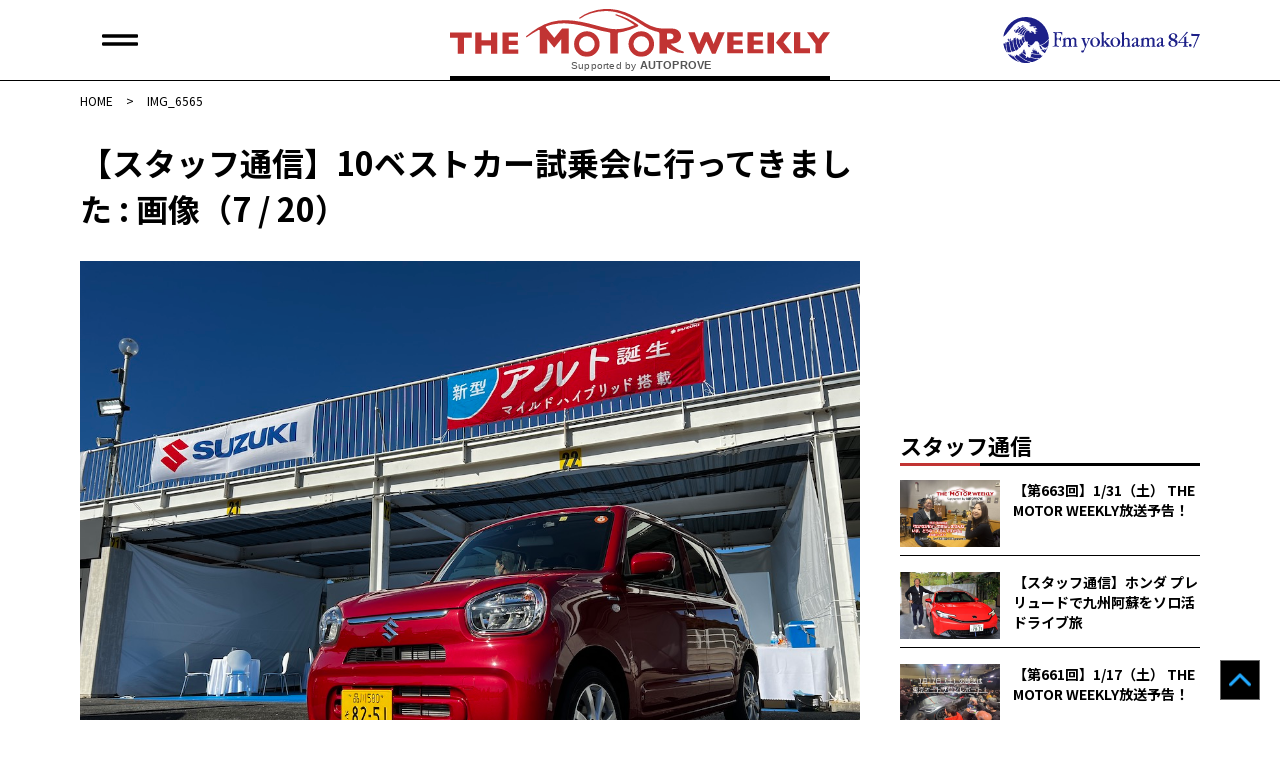

--- FILE ---
content_type: text/html; charset=UTF-8
request_url: https://autoprove.net/staff/213889/attachment/img_6565/
body_size: 12404
content:
<!doctype html>
<html dir="ltr" lang="ja" prefix="og: https://ogp.me/ns#">
<head>
	<!-- Google tag (gtag.js) -->
	<script async src="https://www.googletagmanager.com/gtag/js?id=G-50R4TBL3W1"></script>
	<script>
  	window.dataLayer = window.dataLayer || [];
  	function gtag(){dataLayer.push(arguments);}
  	  gtag('js', new Date());

	  gtag('config', 'G-50R4TBL3W1');
	</script>
	<!-- Global site tag (gtag.js) - Google Analytics -->
	<script async src="https://www.googletagmanager.com/gtag/js?id=UA-17181954-3"></script>
	<script>
		window.dataLayer = window.dataLayer || [];
		function gtag(){dataLayer.push(arguments);}
		gtag('js', new Date());
		gtag('config', 'UA-17181954-3');
	</script>
	<meta charset="UTF-8">
	<meta name="viewport" content="width=device-width, initial-scale=1">
	<link rel="profile" href="https://gmpg.org/xfn/11">
	<link rel="shortcut icon" href="https://autoprove.net/wp-content/themes/autoprove/favicon.ico" />
	
	<script type="text/javascript">
		var microadCompass = microadCompass || {};
		microadCompass.queue = microadCompass.queue || [];
	</script>
	<script type="text/javascript" charset="UTF-8" src="//j.microad.net/js/compass.js" onload="new microadCompass.AdInitializer().initialize();" async></script>

	<title>IMG_6565 | オートプルーブ - Auto Prove</title>

		<!-- All in One SEO 4.8.8 - aioseo.com -->
	<meta name="robots" content="noindex, max-image-preview:large" />
	<meta name="author" content="Auto Prove 編集部"/>
	<link rel="canonical" href="https://autoprove.net/staff/213889/attachment/img_6565/" />
	<meta name="generator" content="All in One SEO (AIOSEO) 4.8.8" />
		<meta property="og:locale" content="ja_JP" />
		<meta property="og:site_name" content="Auto Prove - 自動車情報サイト「オートプルーブ」" />
		<meta property="og:type" content="article" />
		<meta property="og:title" content="IMG_6565 | オートプルーブ - Auto Prove" />
		<meta property="og:url" content="https://autoprove.net/staff/213889/attachment/img_6565/" />
		<meta property="fb:app_id" content="1513278898826651" />
		<meta property="og:image" content="https://autoprove.net/wp-content/themes/autoprove/assets/autoprove.png" />
		<meta property="og:image:secure_url" content="https://autoprove.net/wp-content/themes/autoprove/assets/autoprove.png" />
		<meta property="article:published_time" content="2022-11-24T21:47:39+00:00" />
		<meta property="article:modified_time" content="2022-11-24T21:47:39+00:00" />
		<meta property="article:publisher" content="https://www.facebook.com/autoprovepage" />
		<meta name="twitter:card" content="summary_large_image" />
		<meta name="twitter:site" content="@autoprovenet" />
		<meta name="twitter:title" content="IMG_6565 | オートプルーブ - Auto Prove" />
		<meta name="twitter:image" content="https://autoprove.net/wp-content/themes/autoprove/assets/autoprove.png" />
		<script type="application/ld+json" class="aioseo-schema">
			{"@context":"https:\/\/schema.org","@graph":[{"@type":"BreadcrumbList","@id":"https:\/\/autoprove.net\/staff\/213889\/attachment\/img_6565\/#breadcrumblist","itemListElement":[{"@type":"ListItem","@id":"https:\/\/autoprove.net#listItem","position":1,"name":"Home","item":"https:\/\/autoprove.net","nextItem":{"@type":"ListItem","@id":"https:\/\/autoprove.net\/staff\/213889\/attachment\/img_6565\/#listItem","name":"IMG_6565"}},{"@type":"ListItem","@id":"https:\/\/autoprove.net\/staff\/213889\/attachment\/img_6565\/#listItem","position":2,"name":"IMG_6565","previousItem":{"@type":"ListItem","@id":"https:\/\/autoprove.net#listItem","name":"Home"}}]},{"@type":"ItemPage","@id":"https:\/\/autoprove.net\/staff\/213889\/attachment\/img_6565\/#itempage","url":"https:\/\/autoprove.net\/staff\/213889\/attachment\/img_6565\/","name":"IMG_6565 | \u30aa\u30fc\u30c8\u30d7\u30eb\u30fc\u30d6 - Auto Prove","inLanguage":"ja","isPartOf":{"@id":"https:\/\/autoprove.net\/#website"},"breadcrumb":{"@id":"https:\/\/autoprove.net\/staff\/213889\/attachment\/img_6565\/#breadcrumblist"},"author":{"@id":"https:\/\/autoprove.net\/author\/autoprove\/#author"},"creator":{"@id":"https:\/\/autoprove.net\/author\/autoprove\/#author"},"datePublished":"2022-11-25T06:47:39+09:00","dateModified":"2022-11-25T06:47:39+09:00"},{"@type":"Organization","@id":"https:\/\/autoprove.net\/#organization","name":"Auto Prove","description":"\u60c5\u5831\u304c\u77e5\u8b58\u306b\u304b\u308f\u308b\u81ea\u52d5\u8eca\u30b5\u30a4\u30c8","url":"https:\/\/autoprove.net\/","telephone":"+81452241001","logo":{"@type":"ImageObject","url":"https:\/\/autoprove.net\/wp-content\/uploads\/2022\/11\/IMG_6565.jpg","@id":"https:\/\/autoprove.net\/staff\/213889\/attachment\/img_6565\/#organizationLogo"},"image":{"@id":"https:\/\/autoprove.net\/staff\/213889\/attachment\/img_6565\/#organizationLogo"},"sameAs":["https:\/\/www.youtube.com\/user\/autoprove"]},{"@type":"Person","@id":"https:\/\/autoprove.net\/author\/autoprove\/#author","url":"https:\/\/autoprove.net\/author\/autoprove\/","name":"Auto Prove \u7de8\u96c6\u90e8"},{"@type":"WebSite","@id":"https:\/\/autoprove.net\/#website","url":"https:\/\/autoprove.net\/","name":"\u30aa\u30fc\u30c8\u30d7\u30eb\u30fc\u30d6 - Auto Prove","description":"\u60c5\u5831\u304c\u77e5\u8b58\u306b\u304b\u308f\u308b\u81ea\u52d5\u8eca\u30b5\u30a4\u30c8","inLanguage":"ja","publisher":{"@id":"https:\/\/autoprove.net\/#organization"}}]}
		</script>
		<!-- All in One SEO -->

<link rel='dns-prefetch' href='//static.addtoany.com' />
<link rel='dns-prefetch' href='//www.googletagservices.com' />
<link rel='dns-prefetch' href='//fonts.googleapis.com' />
<script id="wpp-js" src="https://autoprove.net/wp-content/plugins/wordpress-popular-posts/assets/js/wpp.min.js?ver=7.3.5" data-sampling="1" data-sampling-rate="100" data-api-url="https://autoprove.net/wp-json/wordpress-popular-posts" data-post-id="213904" data-token="2ea1fae65e" data-lang="0" data-debug="0"></script>
<script>
window._wpemojiSettings = {"baseUrl":"https:\/\/s.w.org\/images\/core\/emoji\/16.0.1\/72x72\/","ext":".png","svgUrl":"https:\/\/s.w.org\/images\/core\/emoji\/16.0.1\/svg\/","svgExt":".svg","source":{"concatemoji":"https:\/\/autoprove.net\/wp-includes\/js\/wp-emoji-release.min.js?ver=6.8.3"}};
/*! This file is auto-generated */
!function(s,n){var o,i,e;function c(e){try{var t={supportTests:e,timestamp:(new Date).valueOf()};sessionStorage.setItem(o,JSON.stringify(t))}catch(e){}}function p(e,t,n){e.clearRect(0,0,e.canvas.width,e.canvas.height),e.fillText(t,0,0);var t=new Uint32Array(e.getImageData(0,0,e.canvas.width,e.canvas.height).data),a=(e.clearRect(0,0,e.canvas.width,e.canvas.height),e.fillText(n,0,0),new Uint32Array(e.getImageData(0,0,e.canvas.width,e.canvas.height).data));return t.every(function(e,t){return e===a[t]})}function u(e,t){e.clearRect(0,0,e.canvas.width,e.canvas.height),e.fillText(t,0,0);for(var n=e.getImageData(16,16,1,1),a=0;a<n.data.length;a++)if(0!==n.data[a])return!1;return!0}function f(e,t,n,a){switch(t){case"flag":return n(e,"\ud83c\udff3\ufe0f\u200d\u26a7\ufe0f","\ud83c\udff3\ufe0f\u200b\u26a7\ufe0f")?!1:!n(e,"\ud83c\udde8\ud83c\uddf6","\ud83c\udde8\u200b\ud83c\uddf6")&&!n(e,"\ud83c\udff4\udb40\udc67\udb40\udc62\udb40\udc65\udb40\udc6e\udb40\udc67\udb40\udc7f","\ud83c\udff4\u200b\udb40\udc67\u200b\udb40\udc62\u200b\udb40\udc65\u200b\udb40\udc6e\u200b\udb40\udc67\u200b\udb40\udc7f");case"emoji":return!a(e,"\ud83e\udedf")}return!1}function g(e,t,n,a){var r="undefined"!=typeof WorkerGlobalScope&&self instanceof WorkerGlobalScope?new OffscreenCanvas(300,150):s.createElement("canvas"),o=r.getContext("2d",{willReadFrequently:!0}),i=(o.textBaseline="top",o.font="600 32px Arial",{});return e.forEach(function(e){i[e]=t(o,e,n,a)}),i}function t(e){var t=s.createElement("script");t.src=e,t.defer=!0,s.head.appendChild(t)}"undefined"!=typeof Promise&&(o="wpEmojiSettingsSupports",i=["flag","emoji"],n.supports={everything:!0,everythingExceptFlag:!0},e=new Promise(function(e){s.addEventListener("DOMContentLoaded",e,{once:!0})}),new Promise(function(t){var n=function(){try{var e=JSON.parse(sessionStorage.getItem(o));if("object"==typeof e&&"number"==typeof e.timestamp&&(new Date).valueOf()<e.timestamp+604800&&"object"==typeof e.supportTests)return e.supportTests}catch(e){}return null}();if(!n){if("undefined"!=typeof Worker&&"undefined"!=typeof OffscreenCanvas&&"undefined"!=typeof URL&&URL.createObjectURL&&"undefined"!=typeof Blob)try{var e="postMessage("+g.toString()+"("+[JSON.stringify(i),f.toString(),p.toString(),u.toString()].join(",")+"));",a=new Blob([e],{type:"text/javascript"}),r=new Worker(URL.createObjectURL(a),{name:"wpTestEmojiSupports"});return void(r.onmessage=function(e){c(n=e.data),r.terminate(),t(n)})}catch(e){}c(n=g(i,f,p,u))}t(n)}).then(function(e){for(var t in e)n.supports[t]=e[t],n.supports.everything=n.supports.everything&&n.supports[t],"flag"!==t&&(n.supports.everythingExceptFlag=n.supports.everythingExceptFlag&&n.supports[t]);n.supports.everythingExceptFlag=n.supports.everythingExceptFlag&&!n.supports.flag,n.DOMReady=!1,n.readyCallback=function(){n.DOMReady=!0}}).then(function(){return e}).then(function(){var e;n.supports.everything||(n.readyCallback(),(e=n.source||{}).concatemoji?t(e.concatemoji):e.wpemoji&&e.twemoji&&(t(e.twemoji),t(e.wpemoji)))}))}((window,document),window._wpemojiSettings);
</script>
<style id='wp-emoji-styles-inline-css'>

	img.wp-smiley, img.emoji {
		display: inline !important;
		border: none !important;
		box-shadow: none !important;
		height: 1em !important;
		width: 1em !important;
		margin: 0 0.07em !important;
		vertical-align: -0.1em !important;
		background: none !important;
		padding: 0 !important;
	}
</style>
<link rel='stylesheet' id='wp-block-library-css' href='https://autoprove.net/wp-includes/css/dist/block-library/style.min.css?ver=6.8.3' media='all' />
<style id='classic-theme-styles-inline-css'>
/*! This file is auto-generated */
.wp-block-button__link{color:#fff;background-color:#32373c;border-radius:9999px;box-shadow:none;text-decoration:none;padding:calc(.667em + 2px) calc(1.333em + 2px);font-size:1.125em}.wp-block-file__button{background:#32373c;color:#fff;text-decoration:none}
</style>
<style id='global-styles-inline-css'>
:root{--wp--preset--aspect-ratio--square: 1;--wp--preset--aspect-ratio--4-3: 4/3;--wp--preset--aspect-ratio--3-4: 3/4;--wp--preset--aspect-ratio--3-2: 3/2;--wp--preset--aspect-ratio--2-3: 2/3;--wp--preset--aspect-ratio--16-9: 16/9;--wp--preset--aspect-ratio--9-16: 9/16;--wp--preset--color--black: #000000;--wp--preset--color--cyan-bluish-gray: #abb8c3;--wp--preset--color--white: #ffffff;--wp--preset--color--pale-pink: #f78da7;--wp--preset--color--vivid-red: #cf2e2e;--wp--preset--color--luminous-vivid-orange: #ff6900;--wp--preset--color--luminous-vivid-amber: #fcb900;--wp--preset--color--light-green-cyan: #7bdcb5;--wp--preset--color--vivid-green-cyan: #00d084;--wp--preset--color--pale-cyan-blue: #8ed1fc;--wp--preset--color--vivid-cyan-blue: #0693e3;--wp--preset--color--vivid-purple: #9b51e0;--wp--preset--gradient--vivid-cyan-blue-to-vivid-purple: linear-gradient(135deg,rgba(6,147,227,1) 0%,rgb(155,81,224) 100%);--wp--preset--gradient--light-green-cyan-to-vivid-green-cyan: linear-gradient(135deg,rgb(122,220,180) 0%,rgb(0,208,130) 100%);--wp--preset--gradient--luminous-vivid-amber-to-luminous-vivid-orange: linear-gradient(135deg,rgba(252,185,0,1) 0%,rgba(255,105,0,1) 100%);--wp--preset--gradient--luminous-vivid-orange-to-vivid-red: linear-gradient(135deg,rgba(255,105,0,1) 0%,rgb(207,46,46) 100%);--wp--preset--gradient--very-light-gray-to-cyan-bluish-gray: linear-gradient(135deg,rgb(238,238,238) 0%,rgb(169,184,195) 100%);--wp--preset--gradient--cool-to-warm-spectrum: linear-gradient(135deg,rgb(74,234,220) 0%,rgb(151,120,209) 20%,rgb(207,42,186) 40%,rgb(238,44,130) 60%,rgb(251,105,98) 80%,rgb(254,248,76) 100%);--wp--preset--gradient--blush-light-purple: linear-gradient(135deg,rgb(255,206,236) 0%,rgb(152,150,240) 100%);--wp--preset--gradient--blush-bordeaux: linear-gradient(135deg,rgb(254,205,165) 0%,rgb(254,45,45) 50%,rgb(107,0,62) 100%);--wp--preset--gradient--luminous-dusk: linear-gradient(135deg,rgb(255,203,112) 0%,rgb(199,81,192) 50%,rgb(65,88,208) 100%);--wp--preset--gradient--pale-ocean: linear-gradient(135deg,rgb(255,245,203) 0%,rgb(182,227,212) 50%,rgb(51,167,181) 100%);--wp--preset--gradient--electric-grass: linear-gradient(135deg,rgb(202,248,128) 0%,rgb(113,206,126) 100%);--wp--preset--gradient--midnight: linear-gradient(135deg,rgb(2,3,129) 0%,rgb(40,116,252) 100%);--wp--preset--font-size--small: 13px;--wp--preset--font-size--medium: 20px;--wp--preset--font-size--large: 36px;--wp--preset--font-size--x-large: 42px;--wp--preset--spacing--20: 0.44rem;--wp--preset--spacing--30: 0.67rem;--wp--preset--spacing--40: 1rem;--wp--preset--spacing--50: 1.5rem;--wp--preset--spacing--60: 2.25rem;--wp--preset--spacing--70: 3.38rem;--wp--preset--spacing--80: 5.06rem;--wp--preset--shadow--natural: 6px 6px 9px rgba(0, 0, 0, 0.2);--wp--preset--shadow--deep: 12px 12px 50px rgba(0, 0, 0, 0.4);--wp--preset--shadow--sharp: 6px 6px 0px rgba(0, 0, 0, 0.2);--wp--preset--shadow--outlined: 6px 6px 0px -3px rgba(255, 255, 255, 1), 6px 6px rgba(0, 0, 0, 1);--wp--preset--shadow--crisp: 6px 6px 0px rgba(0, 0, 0, 1);}:where(.is-layout-flex){gap: 0.5em;}:where(.is-layout-grid){gap: 0.5em;}body .is-layout-flex{display: flex;}.is-layout-flex{flex-wrap: wrap;align-items: center;}.is-layout-flex > :is(*, div){margin: 0;}body .is-layout-grid{display: grid;}.is-layout-grid > :is(*, div){margin: 0;}:where(.wp-block-columns.is-layout-flex){gap: 2em;}:where(.wp-block-columns.is-layout-grid){gap: 2em;}:where(.wp-block-post-template.is-layout-flex){gap: 1.25em;}:where(.wp-block-post-template.is-layout-grid){gap: 1.25em;}.has-black-color{color: var(--wp--preset--color--black) !important;}.has-cyan-bluish-gray-color{color: var(--wp--preset--color--cyan-bluish-gray) !important;}.has-white-color{color: var(--wp--preset--color--white) !important;}.has-pale-pink-color{color: var(--wp--preset--color--pale-pink) !important;}.has-vivid-red-color{color: var(--wp--preset--color--vivid-red) !important;}.has-luminous-vivid-orange-color{color: var(--wp--preset--color--luminous-vivid-orange) !important;}.has-luminous-vivid-amber-color{color: var(--wp--preset--color--luminous-vivid-amber) !important;}.has-light-green-cyan-color{color: var(--wp--preset--color--light-green-cyan) !important;}.has-vivid-green-cyan-color{color: var(--wp--preset--color--vivid-green-cyan) !important;}.has-pale-cyan-blue-color{color: var(--wp--preset--color--pale-cyan-blue) !important;}.has-vivid-cyan-blue-color{color: var(--wp--preset--color--vivid-cyan-blue) !important;}.has-vivid-purple-color{color: var(--wp--preset--color--vivid-purple) !important;}.has-black-background-color{background-color: var(--wp--preset--color--black) !important;}.has-cyan-bluish-gray-background-color{background-color: var(--wp--preset--color--cyan-bluish-gray) !important;}.has-white-background-color{background-color: var(--wp--preset--color--white) !important;}.has-pale-pink-background-color{background-color: var(--wp--preset--color--pale-pink) !important;}.has-vivid-red-background-color{background-color: var(--wp--preset--color--vivid-red) !important;}.has-luminous-vivid-orange-background-color{background-color: var(--wp--preset--color--luminous-vivid-orange) !important;}.has-luminous-vivid-amber-background-color{background-color: var(--wp--preset--color--luminous-vivid-amber) !important;}.has-light-green-cyan-background-color{background-color: var(--wp--preset--color--light-green-cyan) !important;}.has-vivid-green-cyan-background-color{background-color: var(--wp--preset--color--vivid-green-cyan) !important;}.has-pale-cyan-blue-background-color{background-color: var(--wp--preset--color--pale-cyan-blue) !important;}.has-vivid-cyan-blue-background-color{background-color: var(--wp--preset--color--vivid-cyan-blue) !important;}.has-vivid-purple-background-color{background-color: var(--wp--preset--color--vivid-purple) !important;}.has-black-border-color{border-color: var(--wp--preset--color--black) !important;}.has-cyan-bluish-gray-border-color{border-color: var(--wp--preset--color--cyan-bluish-gray) !important;}.has-white-border-color{border-color: var(--wp--preset--color--white) !important;}.has-pale-pink-border-color{border-color: var(--wp--preset--color--pale-pink) !important;}.has-vivid-red-border-color{border-color: var(--wp--preset--color--vivid-red) !important;}.has-luminous-vivid-orange-border-color{border-color: var(--wp--preset--color--luminous-vivid-orange) !important;}.has-luminous-vivid-amber-border-color{border-color: var(--wp--preset--color--luminous-vivid-amber) !important;}.has-light-green-cyan-border-color{border-color: var(--wp--preset--color--light-green-cyan) !important;}.has-vivid-green-cyan-border-color{border-color: var(--wp--preset--color--vivid-green-cyan) !important;}.has-pale-cyan-blue-border-color{border-color: var(--wp--preset--color--pale-cyan-blue) !important;}.has-vivid-cyan-blue-border-color{border-color: var(--wp--preset--color--vivid-cyan-blue) !important;}.has-vivid-purple-border-color{border-color: var(--wp--preset--color--vivid-purple) !important;}.has-vivid-cyan-blue-to-vivid-purple-gradient-background{background: var(--wp--preset--gradient--vivid-cyan-blue-to-vivid-purple) !important;}.has-light-green-cyan-to-vivid-green-cyan-gradient-background{background: var(--wp--preset--gradient--light-green-cyan-to-vivid-green-cyan) !important;}.has-luminous-vivid-amber-to-luminous-vivid-orange-gradient-background{background: var(--wp--preset--gradient--luminous-vivid-amber-to-luminous-vivid-orange) !important;}.has-luminous-vivid-orange-to-vivid-red-gradient-background{background: var(--wp--preset--gradient--luminous-vivid-orange-to-vivid-red) !important;}.has-very-light-gray-to-cyan-bluish-gray-gradient-background{background: var(--wp--preset--gradient--very-light-gray-to-cyan-bluish-gray) !important;}.has-cool-to-warm-spectrum-gradient-background{background: var(--wp--preset--gradient--cool-to-warm-spectrum) !important;}.has-blush-light-purple-gradient-background{background: var(--wp--preset--gradient--blush-light-purple) !important;}.has-blush-bordeaux-gradient-background{background: var(--wp--preset--gradient--blush-bordeaux) !important;}.has-luminous-dusk-gradient-background{background: var(--wp--preset--gradient--luminous-dusk) !important;}.has-pale-ocean-gradient-background{background: var(--wp--preset--gradient--pale-ocean) !important;}.has-electric-grass-gradient-background{background: var(--wp--preset--gradient--electric-grass) !important;}.has-midnight-gradient-background{background: var(--wp--preset--gradient--midnight) !important;}.has-small-font-size{font-size: var(--wp--preset--font-size--small) !important;}.has-medium-font-size{font-size: var(--wp--preset--font-size--medium) !important;}.has-large-font-size{font-size: var(--wp--preset--font-size--large) !important;}.has-x-large-font-size{font-size: var(--wp--preset--font-size--x-large) !important;}
:where(.wp-block-post-template.is-layout-flex){gap: 1.25em;}:where(.wp-block-post-template.is-layout-grid){gap: 1.25em;}
:where(.wp-block-columns.is-layout-flex){gap: 2em;}:where(.wp-block-columns.is-layout-grid){gap: 2em;}
:root :where(.wp-block-pullquote){font-size: 1.5em;line-height: 1.6;}
</style>
<link rel='stylesheet' id='google-fonts-css' href='https://fonts.googleapis.com/css2?family=Noto+Sans+JP%3Awght%40400%3B500%3B700&#038;display=swap&#038;ver=6.8.3' media='all' />
<link rel='stylesheet' id='auto-prove-style-css' href='https://autoprove.net/wp-content/themes/autoprove/style.css?ver=20250828T181115' media='all' />
<link rel='stylesheet' id='slick-style-css' href='https://autoprove.net/wp-content/themes/autoprove/assets/slick/slick.css?ver=20210715T081944' media='all' />
<link rel='stylesheet' id='slick-theme-style-css' href='https://autoprove.net/wp-content/themes/autoprove/assets/slick/slick-theme.css?ver=20210715T081944' media='all' />
<link rel='stylesheet' id='addtoany-css' href='https://autoprove.net/wp-content/plugins/add-to-any/addtoany.min.css?ver=1.16' media='all' />
<script id="addtoany-core-js-before">
window.a2a_config=window.a2a_config||{};a2a_config.callbacks=[];a2a_config.overlays=[];a2a_config.templates={};a2a_localize = {
	Share: "共有",
	Save: "ブックマーク",
	Subscribe: "購読",
	Email: "メール",
	Bookmark: "ブックマーク",
	ShowAll: "すべて表示する",
	ShowLess: "小さく表示する",
	FindServices: "サービスを探す",
	FindAnyServiceToAddTo: "追加するサービスを今すぐ探す",
	PoweredBy: "Powered by",
	ShareViaEmail: "メールでシェアする",
	SubscribeViaEmail: "メールで購読する",
	BookmarkInYourBrowser: "ブラウザにブックマーク",
	BookmarkInstructions: "このページをブックマークするには、 Ctrl+D または \u2318+D を押下。",
	AddToYourFavorites: "お気に入りに追加",
	SendFromWebOrProgram: "任意のメールアドレスまたはメールプログラムから送信",
	EmailProgram: "メールプログラム",
	More: "詳細&#8230;",
	ThanksForSharing: "共有ありがとうございます !",
	ThanksForFollowing: "フォローありがとうございます !"
};
</script>
<script defer src="https://static.addtoany.com/menu/page.js" id="addtoany-core-js"></script>
<script src="https://autoprove.net/wp-includes/js/jquery/jquery.min.js?ver=3.7.1" id="jquery-core-js"></script>
<script src="https://autoprove.net/wp-includes/js/jquery/jquery-migrate.min.js?ver=3.4.1" id="jquery-migrate-js"></script>
<script defer src="https://autoprove.net/wp-content/plugins/add-to-any/addtoany.min.js?ver=1.1" id="addtoany-jquery-js"></script>
<script async src="https://www.googletagservices.com/tag/js/gpt.js?ver=6.8.3" id="gpt-js"></script>
<script src="https://autoprove.net/wp-content/themes/autoprove/js/flucttag.js?ver=20210721T160404" id="flucttag-js"></script>
<script src="https://autoprove.net/wp-content/themes/autoprove/js/useragent.js?ver=20210803T171322" id="useragent-js"></script>
<link rel="https://api.w.org/" href="https://autoprove.net/wp-json/" /><link rel="alternate" title="JSON" type="application/json" href="https://autoprove.net/wp-json/wp/v2/media/213904" /><link rel="alternate" title="oEmbed (JSON)" type="application/json+oembed" href="https://autoprove.net/wp-json/oembed/1.0/embed?url=https%3A%2F%2Fautoprove.net%2Fstaff%2F213889%2Fattachment%2Fimg_6565%2F" />
<link rel="alternate" title="oEmbed (XML)" type="text/xml+oembed" href="https://autoprove.net/wp-json/oembed/1.0/embed?url=https%3A%2F%2Fautoprove.net%2Fstaff%2F213889%2Fattachment%2Fimg_6565%2F&#038;format=xml" />
            <style id="wpp-loading-animation-styles">@-webkit-keyframes bgslide{from{background-position-x:0}to{background-position-x:-200%}}@keyframes bgslide{from{background-position-x:0}to{background-position-x:-200%}}.wpp-widget-block-placeholder,.wpp-shortcode-placeholder{margin:0 auto;width:60px;height:3px;background:#dd3737;background:linear-gradient(90deg,#dd3737 0%,#571313 10%,#dd3737 100%);background-size:200% auto;border-radius:3px;-webkit-animation:bgslide 1s infinite linear;animation:bgslide 1s infinite linear}</style>
            <meta property="og:image" content="https://autoprove.net/wp-content/uploads/2022/11/IMG_6565.jpg" />
<meta property="og:image:secure_url" content="https://autoprove.net/wp-content/uploads/2022/11/IMG_6565.jpg" />
<meta property="og:image:width" content="900" />
<meta property="og:image:height" content="675" />
<style type="text/css">a.nordot-read-more { }</style>
	<!-- fluct pc/sp -->
	<script async src="https://securepubads.g.doubleclick.net/tag/js/gpt.js"></script>
	<!-- fluct AMP -->
	<script async custom-element="amp-ad" src="https://cdn.ampproject.org/v0/amp-ad-0.1.js"></script>
</head>

<body class="attachment wp-singular attachment-template-default single single-attachment postid-213904 attachmentid-213904 attachment-jpeg wp-theme-autoprove no-sidebar">

	<header class="site-header-area">
		<div class="l-inner">
							<div class="site-logo"><a href="https://autoprove.net/" rel="home">
					<picture>
						<source media="(min-width: 768px)" srcset="https://autoprove.net/wp-content/themes/autoprove/images/common/pc-header-logo.svg">
						<img src="https://autoprove.net/wp-content/themes/autoprove/images/common/sp-header-logo.svg" alt="オートプルーブ &#8211; Auto Prove">
					</picture>
				</a></div>
						<div class="fmyokohama-logo">
				<picture>
					<source media="(min-width: 768px)" srcset="https://autoprove.net/wp-content/themes/autoprove/images/common/fmy-logo.svg">
					<img src="https://autoprove.net/wp-content/themes/autoprove/images/common/fmy-icon-logo.svg" alt="Fm yokohama 84.7">
				</picture>
			</div>
			<div class="main-nav-btn"><span></span><span></span></div>
			<div class="main-nav-btn"><span></span><span></span></div>
		</div><!-- /.l-inner -->
	</header><!-- /.site-header-area -->
	<nav class="main-navigation">
		<div class="menu-%e3%82%b0%e3%83%ad%e3%83%bc%e3%83%90%e3%83%ab%e3%83%a1%e3%83%8b%e3%83%a5%e3%83%bc-container"><ul id="header-menu" class="header-menu"><li id="menu-item-200037" class="menu-item menu-item-type-custom menu-item-object-custom menu-item-has-children menu-item-200037"><a href="#">BRAND INDEX</a>
<ul class="sub-menu">
	<li id="menu-item-200038" class="menu-item menu-item-type-taxonomy menu-item-object-category menu-item-200038"><a href="https://autoprove.net/japanese-car/">日本車情報​</a></li>
	<li id="menu-item-200039" class="menu-item menu-item-type-taxonomy menu-item-object-category menu-item-200039"><a href="https://autoprove.net/imported-car/">輸入車情報</a></li>
	<li id="menu-item-200040" class="menu-item menu-item-type-taxonomy menu-item-object-category menu-item-200040"><a href="https://autoprove.net/supplier_news/">サプライヤー</a></li>
	<li id="menu-item-200041" class="menu-item menu-item-type-taxonomy menu-item-object-category menu-item-200041"><a href="https://autoprove.net/race-event_campaign/">レース・イベント</a></li>
</ul>
</li>
<li id="menu-item-200042" class="menu-item menu-item-type-custom menu-item-object-custom menu-item-has-children menu-item-200042"><a href="#">SPECIAL CONTENTS</a>
<ul class="sub-menu">
	<li id="menu-item-200043" class="menu-item menu-item-type-taxonomy menu-item-object-category menu-item-200043"><a href="https://autoprove.net/maniac_view/">マニアック評価・試乗記</a></li>
	<li id="menu-item-200044" class="menu-item menu-item-type-taxonomy menu-item-object-category menu-item-200044"><a href="https://autoprove.net/new_car/">気になる新車</a></li>
	<li id="menu-item-200045" class="menu-item menu-item-type-taxonomy menu-item-object-category menu-item-200045"><a href="https://autoprove.net/automobile_study_group/">Automobile Study</a></li>
	<li id="menu-item-200046" class="menu-item menu-item-type-taxonomy menu-item-object-category menu-item-200046"><a href="https://autoprove.net/not_featured_in_mag/">雑誌に載らない話</a></li>
	<li id="menu-item-200047" class="menu-item menu-item-type-post_type menu-item-object-page menu-item-200047"><a href="https://autoprove.net/special_archive/">特別編集アーカイブ</a></li>
	<li id="menu-item-217159" class="menu-item menu-item-type-taxonomy menu-item-object-category menu-item-217159"><a href="https://autoprove.net/staff/">スタッフ通信</a></li>
</ul>
</li>
<li id="menu-item-200048" class="menu-item menu-item-type-custom menu-item-object-custom menu-item-has-children menu-item-200048"><a href="#">OFFICIAL CHANNEL</a>
<ul class="sub-menu">
	<li id="menu-item-200049" class="menu-item menu-item-type-custom menu-item-object-custom menu-item-200049"><a target="_blank" href="https://www.youtube.com/user/autoprove">Official YouTube</a></li>
	<li id="menu-item-200050" class="menu-item menu-item-type-custom menu-item-object-custom menu-item-200050"><a target="_blank" href="https://www.facebook.com/autoprovepage/">Official Facebook</a></li>
	<li id="menu-item-200051" class="menu-item menu-item-type-custom menu-item-object-custom menu-item-200051"><a target="_blank" href="https://twitter.com/autoprovenet">Official X</a></li>
	<li id="menu-item-200053" class="menu-item menu-item-type-custom menu-item-object-custom menu-item-200053"><a target="_blank" href="https://www.fmyokohama.co.jp/">Fm yokohama 84.7</a></li>
</ul>
</li>
<li id="menu-item-200054" class="menu-item menu-item-type-custom menu-item-object-custom menu-item-has-children menu-item-200054"><a href="#">About Us</a>
<ul class="sub-menu">
	<li id="menu-item-200055" class="menu-item menu-item-type-post_type menu-item-object-page menu-item-200055"><a href="https://autoprove.net/about/">The Motor Weeklyについて</a></li>
	<li id="menu-item-200056" class="menu-item menu-item-type-post_type menu-item-object-page menu-item-200056"><a href="https://autoprove.net/contact/">お問い合わせ</a></li>
	<li id="menu-item-200093" class="menu-item menu-item-type-post_type menu-item-object-page menu-item-200093"><a href="https://autoprove.net/%e5%ba%83%e5%91%8a%e6%8e%b2%e8%bc%89%e3%81%ab%e3%81%a4%e3%81%84%e3%81%a6/">広告掲載について</a></li>
	<li id="menu-item-200057" class="menu-item menu-item-type-post_type menu-item-object-page menu-item-200057"><a href="https://autoprove.net/copyright/">著作権について</a></li>
	<li id="menu-item-200058" class="menu-item menu-item-type-post_type menu-item-object-page menu-item-privacy-policy menu-item-200058"><a rel="privacy-policy" href="https://autoprove.net/privacy/">個人情報保護方針</a></li>
</ul>
</li>
</ul></div>		<div class="search-block">
			<label>SEARCH</label>
			<form class="search-form" action="https://autoprove.net/" method="get">
    <input type="text" class="search-input" name="s" placeholder=""/>
    <button type="submit" class="search-btn"><img src="https://autoprove.net/wp-content/themes/autoprove/images/common/search-icon.svg" alt="検索"></button>
</form>		</div>
	</nav><!-- /.main-navigation -->

<div class="site-content-area">
	<div class="breadcrumb">
		<!-- Breadcrumb NavXT 7.4.1 -->
<span property="itemListElement" typeof="ListItem"><a property="item" typeof="WebPage" title="オートプルーブ - Auto Proveへ移動" href="https://autoprove.net" class="home"><span property="name">HOME</span></a><meta property="position" content="1"></span><span class="spacer"> &gt; </span><span property="itemListElement" typeof="ListItem"><span property="name">IMG_6565</span><meta property="position" content="2"></span>	</div><!-- /.breadcrumb -->

	
	<main class="site-main-area single">

			<header class="entry-header">
	<h1 class="entry-title">【スタッフ通信】10ベストカー試乗会に行ってきました : 画像（7 / 20）</h1>		</header><!-- .entry-header -->

	<div class="entry-content">
		<p class="attachment"><a href='https://autoprove.net/wp-content/uploads/2022/11/IMG_6565.jpg'><img fetchpriority="high" decoding="async" width="1200" height="900" src="https://autoprove.net/wp-content/uploads/2022/11/IMG_6565.jpg" class="attachment-medium size-medium" alt="" srcset="https://autoprove.net/wp-content/uploads/2022/11/IMG_6565.jpg 1200w, https://autoprove.net/wp-content/uploads/2022/11/IMG_6565-768x576.jpg 768w, https://autoprove.net/wp-content/uploads/2022/11/IMG_6565-376x282.jpg 376w" sizes="(max-width: 1200px) 100vw, 1200px" /></a></p>
		<div class="btn-block">
			<a class="btn prev-btn" href="https://autoprove.net/staff/213889/attachment/img_6564/"><前</a>				
				<a class="btn" href="https://autoprove.net/staff/213889/">記事に戻る</a>
			<a class="btn next-btn" href="https://autoprove.net/staff/213889/attachment/coty-2223_018/">次 ></a>		</div>
			</div><!-- .entry-content -->

	<footer class="entry-footer">
				<!-- 広告 -->
		
<div class="rectangle-contents rectangle-04"></div><!-- /.rectangle-contents -->
<script type="text/javascript">
	(function ($) {
		$(function(){
			if(isMobile()) {
				//スマートフォン向け
				var obj = `<div class="rectangle">
					<div id="ba42db44a0e8ca13fd198452c08f9645" class="rectangle-block">
						<script type="text/javascript">
							microadCompass.queue.push({
								"spot": "ba42db44a0e8ca13fd198452c08f9645"
							});
						<\/script>
					</div>
				</div>`;
				$('.rectangle-contents.rectangle-04').html(obj);
			} else {
				// PC向け
				var obj = `<div class="rectangle-pc">
					<div id="4a99e51cb425cf81a0d4f6837b1a6285" class="rectangle-left rectangle-block">
						<script type="text/javascript">
							microadCompass.queue.push({
								"spot": "4a99e51cb425cf81a0d4f6837b1a6285"
							});
						<\/script>
					</div>
					<div id="bed703ac3fd867defd3125ce3e46cb03" class="rectangle-right rectangle-block">
						<script type="text/javascript">
							microadCompass.queue.push({
								"spot": "bed703ac3fd867defd3125ce3e46cb03"
							});
						<\/script>
					</div>
				</div>`;
				$('.rectangle-contents.rectangle-04').html(obj);
			}
		});
	})(jQuery);
</script>

		<!-- おすすめ記事 -->
		<h2>RELATED ARTICLE</h2>
	<div class="related-post-list">
		<div class="post-item">
		<a href="https://autoprove.net/imported-car/mini/mini-countryman/251855/" class="l-post-inner">
			<div class="post-thumbnail"><img src="https://autoprove.net/wp-content/uploads/2026/02/2-P90629146_highRes_mini-countryman-shad-376x282.jpg" class="attachment-post-thumbnail size-post-thumbnail wp-post-image" alt="" decoding="async" /></div>
			<div class="post-title">【MINI】MINI カントリーマン DにJCWを装備した「MINI カントリーマン シャドウエディション」を発売</div>
		</a>
	</div><!-- /.post-item -->
		<div class="post-item">
		<a href="https://autoprove.net/imported-car/landrover/defender/251847/" class="l-post-inner">
			<div class="post-thumbnail"><img src="https://autoprove.net/wp-content/uploads/2026/02/1-DEFENDER_75-_EDITION_WOOLSTONE_GREEN-376x282.jpeg" class="attachment-post-thumbnail size-post-thumbnail wp-post-image" alt="" decoding="async" /></div>
			<div class="post-title">【ランドローバー】日本上陸75年、その“冒険”は次の時代へ「ディフェンダー 75＋ EDITION」300台限定解禁</div>
		</a>
	</div><!-- /.post-item -->
		<div class="post-item">
		<a href="https://autoprove.net/supplier_news/michelin/251827/" class="l-post-inner">
			<div class="post-thumbnail"><img src="https://autoprove.net/wp-content/uploads/2026/01/3-MVIMG_20260129_145612-376x282.jpg" class="attachment-post-thumbnail size-post-thumbnail wp-post-image" alt="" decoding="async" loading="lazy" /></div>
			<div class="post-title">【ミシュラン】環境性能・走行性能を両立 —『パイロットスポーツ5エナジー』『プライマシー5エナジー』登場</div>
		</a>
	</div><!-- /.post-item -->
		<div class="post-item">
		<a href="https://autoprove.net/japanese-car/nissan/ariya/251822/" class="l-post-inner">
			<div class="post-thumbnail"><img src="https://autoprove.net/wp-content/uploads/2026/01/1-260129-02-j_ARIYA_NISMO-1-376x282.jpg" class="attachment-post-thumbnail size-post-thumbnail wp-post-image" alt="" decoding="async" loading="lazy" /></div>
			<div class="post-title">EVスポーツの新章 — アリア NISMOが加速する！3月19日デビュー【日産】</div>
		</a>
	</div><!-- /.post-item -->
		<div class="post-item">
		<a href="https://autoprove.net/japanese-car/suzuki/jimny/251814/" class="l-post-inner">
			<div class="post-thumbnail"><img src="https://autoprove.net/wp-content/uploads/2026/01/6abce1d764db77ca97b4ac94360af2f2-376x282.jpg" class="attachment-post-thumbnail size-post-thumbnail wp-post-image" alt="" decoding="async" loading="lazy" /></div>
			<div class="post-title">【スズキ】ジムニーノマド改良モデル発表　新安全装備＆快適機能で走破性と安心感がさらにアップ</div>
		</a>
	</div><!-- /.post-item -->
		<div class="post-item">
		<a href="https://autoprove.net/japanese-car/nissan/leaf/251804/" class="l-post-inner">
			<div class="post-thumbnail"><img src="https://autoprove.net/wp-content/uploads/2026/01/6-260129-00-j_LEAF_B5_AUTECH_01-376x282.jpg" class="attachment-post-thumbnail size-post-thumbnail wp-post-image" alt="" decoding="async" loading="lazy" /></div>
			<div class="post-title">【日産】リーフにエントリーグレードB5を追加309万9000円から自治体補助金も使えば300万円切り?!</div>
		</a>
	</div><!-- /.post-item -->
	</div><!-- /.related-post-list -->
	</footer><!-- .entry-footer -->

	</main><!-- /.site-main-area -->
	
<div class="site-side-area">

	<div class="widget_text widget widget_custom_html custom_html-15"><div class="textwidget custom-html-widget"><!--
<div style="width: 300px; height: 250px; margin: 0 auto 20px auto;">
	<a href="https://www.jcoty.org/" target="_blank">
	<img src="https://autoprove.net/wp-content/uploads/2024/10/2024_300x250.png" alt="COTY"/>
		</a>
</div>
-->

<!--
<div style="width: 300px; height: 250px; margin: 0 0 20px 0;">
	<a href="https://www.youtube.com/@japan_coty" target="_blank">
	<img src="https://autoprove.net/wp-content/uploads/2023/11/2023_300x250.png" alt="COTY"/>
		</a>
</div>
-->
<!--
<div style="width: 300px; height: 77px; margin: 0 auto 20px auto;">
	<a href="https://autoprove.net/automobile_study_group/sae/242589/">
	<img src="https://autoprove.net/wp-content/uploads/2024/06/TechCal_ban.jpg" alt="自動車技術会"/>
		</a>
</div>
-->

<div id="778a98ad9ca7be22244ffee9498c6b5d" style="width: 300px; height: 250px; margin: 0 auto;"><script type="text/javascript">
    microadCompass.queue.push({
      "spot": "778a98ad9ca7be22244ffee9498c6b5d"
    });
  </script></div></div></div><div class="widget_text widget widget_custom_html custom_html-11"><div class="textwidget custom-html-widget"><div class="tmw-staff-widget">
<h2 class="widget-title is-red">スタッフ通信</h2><div class="feed-list"><div class="list-item"><a href="https://autoprove.net/staff/251774/"><span class="thumb"><img src="https://autoprove.net/wp-content/uploads/2026/01/IMG_8650_samune-376x282.jpg" class="attachment-post-thumbnail size-post-thumbnail wp-post-image" alt="" decoding="async" loading="lazy" srcset="https://autoprove.net/wp-content/uploads/2026/01/IMG_8650_samune-376x282.jpg 376w, https://autoprove.net/wp-content/uploads/2026/01/IMG_8650_samune-768x576.jpg 768w" sizes="auto, (max-width: 376px) 100vw, 376px" /></span><span class="title">【第663回】1/31（土） THE MOTOR WEEKLY放送予告！</span></a></div><div class="list-item"><a href="https://autoprove.net/staff/251539/"><span class="thumb"><img src="https://autoprove.net/wp-content/uploads/2026/01/251023-006-376x282.jpg" class="attachment-post-thumbnail size-post-thumbnail wp-post-image" alt="" decoding="async" loading="lazy" /></span><span class="title">【スタッフ通信】ホンダ プレリュードで九州阿蘇をソロ活ドライブ旅</span></a></div><div class="list-item"><a href="https://autoprove.net/staff/251521/"><span class="thumb"><img src="https://autoprove.net/wp-content/uploads/2026/01/IMG_8460-376x282.jpeg" class="attachment-post-thumbnail size-post-thumbnail wp-post-image" alt="" decoding="async" loading="lazy" srcset="https://autoprove.net/wp-content/uploads/2026/01/IMG_8460-376x282.jpeg 376w, https://autoprove.net/wp-content/uploads/2026/01/IMG_8460-768x576.jpeg 768w" sizes="auto, (max-width: 376px) 100vw, 376px" /></span><span class="title">【第661回】1/17（土） THE MOTOR WEEKLY放送予告！</span></a></div></div><!-- /.list-item --><div class="more"><a href="https://autoprove.net/staff/">スタッフ通信一覧へ</a></div>
</div></div></div><div class="widget_text widget widget_custom_html custom_html-2"><h2 class="widget-title">PICKUP</h2><div class="textwidget custom-html-widget"><div class="pickup-list">
<div class="list-item">
<a href="/japanese-car/subaru/sti-motorsport/">
<div class="thumb"><img src="/wp-content/uploads/2025/03/subaru2025.jpg" alt="スバル/STI Motorsport通信"></div>
<div class="title">待ってました！<br><strong>スバル/STI Motorsport通信</strong></div>
</a>
</div>
<div class="list-item">
<a href="/tag/formula-e-season-12/">
<div class="thumb"><img src="/wp-content/uploads/2022/08/EPS813_140353SB3_3091-1.jpg" alt="フォーミュラEシーズン12"></div>
<div class="title"><strong>フォーミュラEシーズン12 2026</strong></div>
</a>
</div>
</div></div></div><div class="widget_text widget widget_custom_html custom_html-10"><h2 class="widget-title">RANKING TOP 5</h2><div class="textwidget custom-html-widget"><!-- WordPress Popular Posts -->
<ol class="popular-ranking-list">
<li><a href="https://autoprove.net/japanese-car/nissan/leaf/251804/"><span class="thumb"><img src="https://autoprove.net/wp-content/uploads/wordpress-popular-posts/251804-featured-100x67.jpg" srcset="https://autoprove.net/wp-content/uploads/wordpress-popular-posts/251804-featured-100x67.jpg, https://autoprove.net/wp-content/uploads/wordpress-popular-posts/251804-featured-100x67@1.5x.jpg 1.5x, https://autoprove.net/wp-content/uploads/wordpress-popular-posts/251804-featured-100x67@2x.jpg 2x, https://autoprove.net/wp-content/uploads/wordpress-popular-posts/251804-featured-100x67@2.5x.jpg 2.5x, https://autoprove.net/wp-content/uploads/wordpress-popular-posts/251804-featured-100x67@3x.jpg 3x" width="100" height="67" alt="" class="wpp-thumbnail wpp_featured wpp_cached_thumb" decoding="async" loading="lazy"></span><span class="descr">【日産】リーフにエントリーグレードB5を追加309万9000円から自治体補助金も使えば300万円切り?!</span></a></li>
<li><a href="https://autoprove.net/not_featured_in_mag/251783/"><span class="thumb"><img src="https://autoprove.net/wp-content/uploads/wordpress-popular-posts/251783-featured-100x67.jpg" srcset="https://autoprove.net/wp-content/uploads/wordpress-popular-posts/251783-featured-100x67.jpg, https://autoprove.net/wp-content/uploads/wordpress-popular-posts/251783-featured-100x67@1.5x.jpg 1.5x, https://autoprove.net/wp-content/uploads/wordpress-popular-posts/251783-featured-100x67@2x.jpg 2x, https://autoprove.net/wp-content/uploads/wordpress-popular-posts/251783-featured-100x67@2.5x.jpg 2.5x, https://autoprove.net/wp-content/uploads/wordpress-popular-posts/251783-featured-100x67@3x.jpg 3x" width="100" height="67" alt="" class="wpp-thumbnail wpp_featured wpp_cached_thumb" decoding="async" loading="lazy"></span><span class="descr">CEV補助金見直しで大幅増額の一方、輸入車向け補助金は抑えめ</span></a></li>
<li><a href="https://autoprove.net/imported-car/mercedes-benz/amg/251788/"><span class="thumb"><img src="https://autoprove.net/wp-content/uploads/wordpress-popular-posts/251788-featured-100x67.jpeg" srcset="https://autoprove.net/wp-content/uploads/wordpress-popular-posts/251788-featured-100x67.jpeg, https://autoprove.net/wp-content/uploads/wordpress-popular-posts/251788-featured-100x67@1.5x.jpeg 1.5x, https://autoprove.net/wp-content/uploads/wordpress-popular-posts/251788-featured-100x67@2x.jpeg 2x, https://autoprove.net/wp-content/uploads/wordpress-popular-posts/251788-featured-100x67@2.5x.jpeg 2.5x, https://autoprove.net/wp-content/uploads/wordpress-popular-posts/251788-featured-100x67@3x.jpeg 3x" width="100" height="67" alt="" class="wpp-thumbnail wpp_featured wpp_cached_thumb" decoding="async" loading="lazy"></span><span class="descr">【メルセデス・ベンツ】AMGがこの価格　狙い目の特別限定仕様車</span></a></li>
<li><a href="https://autoprove.net/staff/251774/"><span class="thumb"><img src="https://autoprove.net/wp-content/uploads/wordpress-popular-posts/251774-featured-100x67.jpg" srcset="https://autoprove.net/wp-content/uploads/wordpress-popular-posts/251774-featured-100x67.jpg, https://autoprove.net/wp-content/uploads/wordpress-popular-posts/251774-featured-100x67@1.5x.jpg 1.5x, https://autoprove.net/wp-content/uploads/wordpress-popular-posts/251774-featured-100x67@2x.jpg 2x, https://autoprove.net/wp-content/uploads/wordpress-popular-posts/251774-featured-100x67@2.5x.jpg 2.5x, https://autoprove.net/wp-content/uploads/wordpress-popular-posts/251774-featured-100x67@3x.jpg 3x" width="100" height="67" alt="" class="wpp-thumbnail wpp_featured wpp_cached_thumb" decoding="async" loading="lazy"></span><span class="descr">【第663回】1/31（土） THE MOTOR WEEKLY放送予告！</span></a></li>
<li><a href="https://autoprove.net/race-event_campaign/wrc/245948/"><span class="thumb"><img src="https://autoprove.net/wp-content/uploads/wordpress-popular-posts/245948-featured-100x67.jpg" srcset="https://autoprove.net/wp-content/uploads/wordpress-popular-posts/245948-featured-100x67.jpg, https://autoprove.net/wp-content/uploads/wordpress-popular-posts/245948-featured-100x67@1.5x.jpg 1.5x, https://autoprove.net/wp-content/uploads/wordpress-popular-posts/245948-featured-100x67@2x.jpg 2x, https://autoprove.net/wp-content/uploads/wordpress-popular-posts/245948-featured-100x67@2.5x.jpg 2.5x, https://autoprove.net/wp-content/uploads/wordpress-popular-posts/245948-featured-100x67@3x.jpg 3x" width="100" height="67" alt="" class="wpp-thumbnail wpp_featured wpp_cached_thumb" decoding="async" loading="lazy"></span><span class="descr">【WRC】2026年のラリージャパンは5月開催に WRC2026カレンダー発表</span></a></li>

</ol></div></div><div class="widget_text widget widget_custom_html custom_html-5"><h2 class="widget-title">SPECIAL CONTENTS</h2><div class="textwidget custom-html-widget"><div class="special-contents-list"><div class="list-item"><a href="https://autoprove.net/maniac_view/"><div class="thumb"><img src="https://autoprove.net/wp-content/uploads/2026/01/DSC_2348_re-376x282.jpg" class="attachment-post-thumbnail size-post-thumbnail wp-post-image" alt="" decoding="async" loading="lazy" /></div><div class="title">マニアック評価・試乗記</div></a></div><div class="list-item"><a href="https://autoprove.net/new_car/"><div class="thumb"><img src="https://autoprove.net/wp-content/uploads/2026/01/7-EX60_33-376x282.jpg" class="attachment-post-thumbnail size-post-thumbnail wp-post-image" alt="" decoding="async" loading="lazy" /></div><div class="title">気になる新車</div></a></div><div class="list-item"><a href="https://autoprove.net/automobile_study_group/"><div class="thumb"><img src="https://autoprove.net/wp-content/uploads/2026/01/1-4818876-376x282.jpg" class="attachment-post-thumbnail size-post-thumbnail wp-post-image" alt="" decoding="async" loading="lazy" /></div><div class="title">Automobile Study</div></a></div><div class="list-item"><a href="https://autoprove.net/not_featured_in_mag/"><div class="thumb"><img src="https://autoprove.net/wp-content/uploads/2026/01/2-ModelS_77-376x282.jpg" class="attachment-post-thumbnail size-post-thumbnail wp-post-image" alt="" decoding="async" loading="lazy" /></div><div class="title">雑誌に載らない話</div></a></div></div></div></div><div class="widget_text widget widget_custom_html custom_html-16"><div class="textwidget custom-html-widget"><script async src="https://pagead2.googlesyndication.com/pagead/js/adsbygoogle.js?client=ca-pub-8358330762787772" crossorigin="anonymous"></script>
<!-- 右カラム300x250-2309 -->
<ins class="adsbygoogle" style="display: inline-block; width: 300px; height: 250px; margin: 0 auto;" data-ad-client="ca-pub-8358330762787772" data-ad-slot="8461974252"></ins>
<script>
     (adsbygoogle = window.adsbygoogle || []).push({});
</script></div></div>
	
	
</div><!-- /.site-side-area --></div><!-- /.site-content-area -->

	<footer class="site-footer-area">
		<div class="l-inner">
			<div class="fmyokohama-logo">
				<a href="https://www.fmyokohama.co.jp/" target="_blank" rel="noopener">
					<img src="https://autoprove.net/wp-content/themes/autoprove/images/common/fmy-logo-white.svg" alt="Fm yokohama 84.7">
				</a>
			</div>
			<div class="site-logo">
				<a href="https://autoprove.net/" rel="home">
					<picture>
						<source media="(min-width: 768px)" srcset="https://autoprove.net/wp-content/themes/autoprove/images/common/pc-footer-logo.svg">
						<img src="https://autoprove.net/wp-content/themes/autoprove/images/common/sp-footer-logo.svg" alt="オートプルーブ &#8211; Auto Prove">
					</picture>
				</a>
			</div>
			<div class="sns-btn">
				<div><a href="https://www.facebook.com/autoprovepage/" target="_blank">
					<img src="https://autoprove.net/wp-content/themes/autoprove/images/common/icon-facebook-round-white.png" alt="Facebook アイコン">
				</a></div>
				<div><a href="https://twitter.com/autoprovenet" target="_blank">
					<img src="https://autoprove.net/wp-content/themes/autoprove/images/common/icon-x-round-white.png" alt="X アイコン"></a>
				</a></div>
				<div><a href="https://www.youtube.com/user/autoprove" target="_blank">
					<img src="https://autoprove.net/wp-content/themes/autoprove/images/common/icon-youtube-round-white.png" alt="Youtube アイコン"></a>
				</a></div>
			</div>
			<nav class="footer-navigation">
				<div class="menu-%e3%83%95%e3%83%83%e3%82%bf%e3%83%bc%e3%83%a1%e3%83%8b%e3%83%a5%e3%83%bc-container"><ul id="footer-menu" class="footer-menu"><li id="menu-item-200059" class="menu-item menu-item-type-custom menu-item-object-custom menu-item-has-children menu-item-200059"><a href="#">BRAND INDEX</a>
<ul class="sub-menu">
	<li id="menu-item-200060" class="menu-item menu-item-type-taxonomy menu-item-object-category menu-item-200060"><a href="https://autoprove.net/japanese-car/">日本車情報​</a></li>
	<li id="menu-item-200061" class="menu-item menu-item-type-taxonomy menu-item-object-category menu-item-200061"><a href="https://autoprove.net/imported-car/">輸入車情報</a></li>
	<li id="menu-item-200062" class="menu-item menu-item-type-taxonomy menu-item-object-category menu-item-200062"><a href="https://autoprove.net/supplier_news/">サプライヤー</a></li>
	<li id="menu-item-200063" class="menu-item menu-item-type-taxonomy menu-item-object-category menu-item-200063"><a href="https://autoprove.net/race-event_campaign/">レース・イベント</a></li>
</ul>
</li>
<li id="menu-item-200064" class="menu-item menu-item-type-custom menu-item-object-custom menu-item-has-children menu-item-200064"><a href="#">SPECIAL CONTENTS</a>
<ul class="sub-menu">
	<li id="menu-item-200065" class="menu-item menu-item-type-taxonomy menu-item-object-category menu-item-200065"><a href="https://autoprove.net/maniac_view/">マニアック評価・試乗記</a></li>
	<li id="menu-item-200066" class="menu-item menu-item-type-taxonomy menu-item-object-category menu-item-200066"><a href="https://autoprove.net/new_car/">気になる新車</a></li>
	<li id="menu-item-200067" class="menu-item menu-item-type-taxonomy menu-item-object-category menu-item-200067"><a href="https://autoprove.net/automobile_study_group/">Automobile Study</a></li>
	<li id="menu-item-200068" class="menu-item menu-item-type-taxonomy menu-item-object-category menu-item-200068"><a href="https://autoprove.net/not_featured_in_mag/">雑誌に載らない話</a></li>
	<li id="menu-item-200069" class="menu-item menu-item-type-post_type menu-item-object-page menu-item-200069"><a href="https://autoprove.net/special_archive/">特別編集アーカイブ</a></li>
	<li id="menu-item-217158" class="menu-item menu-item-type-taxonomy menu-item-object-category menu-item-217158"><a href="https://autoprove.net/staff/">スタッフ通信</a></li>
</ul>
</li>
<li id="menu-item-200070" class="menu-item menu-item-type-custom menu-item-object-custom menu-item-has-children menu-item-200070"><a href="#">OFFICIAL CHANNEL</a>
<ul class="sub-menu">
	<li id="menu-item-200071" class="menu-item menu-item-type-custom menu-item-object-custom menu-item-200071"><a target="_blank" href="https://www.youtube.com/user/autoprove">Official YouTube</a></li>
	<li id="menu-item-200072" class="menu-item menu-item-type-custom menu-item-object-custom menu-item-200072"><a target="_blank" href="https://www.facebook.com/autoprovepage/">Official Facebook</a></li>
	<li id="menu-item-200073" class="menu-item menu-item-type-custom menu-item-object-custom menu-item-200073"><a target="_blank" href="https://twitter.com/autoprovenet">Official X</a></li>
	<li id="menu-item-200075" class="menu-item menu-item-type-custom menu-item-object-custom menu-item-200075"><a target="_blank" href="https://www.fmyokohama.co.jp/">Fm yokohama 84.7</a></li>
</ul>
</li>
<li id="menu-item-200076" class="menu-item menu-item-type-custom menu-item-object-custom menu-item-has-children menu-item-200076"><a href="#">About Us</a>
<ul class="sub-menu">
	<li id="menu-item-200077" class="menu-item menu-item-type-post_type menu-item-object-page menu-item-200077"><a href="https://autoprove.net/about/">The Motor Weeklyについて</a></li>
	<li id="menu-item-200078" class="menu-item menu-item-type-post_type menu-item-object-page menu-item-200078"><a href="https://autoprove.net/contact/">お問い合わせ</a></li>
	<li id="menu-item-200092" class="menu-item menu-item-type-post_type menu-item-object-page menu-item-200092"><a href="https://autoprove.net/%e5%ba%83%e5%91%8a%e6%8e%b2%e8%bc%89%e3%81%ab%e3%81%a4%e3%81%84%e3%81%a6/">広告掲載について</a></li>
	<li id="menu-item-200079" class="menu-item menu-item-type-post_type menu-item-object-page menu-item-200079"><a href="https://autoprove.net/copyright/">著作権について</a></li>
	<li id="menu-item-200080" class="menu-item menu-item-type-post_type menu-item-object-page menu-item-privacy-policy menu-item-200080"><a rel="privacy-policy" href="https://autoprove.net/privacy/">個人情報保護方針</a></li>
</ul>
</li>
</ul></div>			</nav><!-- /.footer-navigation -->
		</div>
		<div class="copyright">
			<div class="l-inner">© Yokohama F.M. Broadcasting Co.,Ltd. All Right Reserved.</div>
		</div>
	</footer><!-- /.site-footer-area -->

	<div class="to-page-top-btn">
		<img src="https://autoprove.net/wp-content/themes/autoprove/images/common/icon-arrow-to-top.png" alt="ページのトップに戻る">
	</div>

<script type="speculationrules">
{"prefetch":[{"source":"document","where":{"and":[{"href_matches":"\/*"},{"not":{"href_matches":["\/wp-*.php","\/wp-admin\/*","\/wp-content\/uploads\/*","\/wp-content\/*","\/wp-content\/plugins\/*","\/wp-content\/themes\/autoprove\/*","\/*\\?(.+)"]}},{"not":{"selector_matches":"a[rel~=\"nofollow\"]"}},{"not":{"selector_matches":".no-prefetch, .no-prefetch a"}}]},"eagerness":"conservative"}]}
</script>
<script src="https://autoprove.net/wp-content/themes/autoprove/js/to-page-top.js?ver=20210715T125316" id="to-page-top-js"></script>
<script src="https://autoprove.net/wp-content/themes/autoprove/js/navigation.js?ver=20210715T081944" id="navigation-js"></script>

</body>
</html>
<!--
Performance optimized by Redis Object Cache. Learn more: https://wprediscache.com

Retrieved 53036 objects (1 MB) from Redis using PhpRedis (v6.3.0).
-->


--- FILE ---
content_type: text/html; charset=utf-8
request_url: https://www.google.com/recaptcha/api2/aframe
body_size: 250
content:
<!DOCTYPE HTML><html><head><meta http-equiv="content-type" content="text/html; charset=UTF-8"></head><body><script nonce="z0SvHqDI4tr9HG5IPllrWQ">/** Anti-fraud and anti-abuse applications only. See google.com/recaptcha */ try{var clients={'sodar':'https://pagead2.googlesyndication.com/pagead/sodar?'};window.addEventListener("message",function(a){try{if(a.source===window.parent){var b=JSON.parse(a.data);var c=clients[b['id']];if(c){var d=document.createElement('img');d.src=c+b['params']+'&rc='+(localStorage.getItem("rc::a")?sessionStorage.getItem("rc::b"):"");window.document.body.appendChild(d);sessionStorage.setItem("rc::e",parseInt(sessionStorage.getItem("rc::e")||0)+1);localStorage.setItem("rc::h",'1769977026938');}}}catch(b){}});window.parent.postMessage("_grecaptcha_ready", "*");}catch(b){}</script></body></html>

--- FILE ---
content_type: text/javascript;charset=UTF-8
request_url: https://s-rtb.send.microad.jp/ad?spot=bed703ac3fd867defd3125ce3e46cb03&cb=microadCompass.AdRequestor.callback&url=https%3A%2F%2Fautoprove.net%2Fstaff%2F213889%2Fattachment%2Fimg_6565%2F&vo=true&mimes=%5B100%2C300%2C301%2C302%5D&cbt=5623a687c24170019c1ada13da&pa=false&ar=false&ver=%5B%22compass.js.v1.20.2%22%5D
body_size: 160
content:
microadCompass.AdRequestor.callback({"spot":"bed703ac3fd867defd3125ce3e46cb03","sequence":"2","impression_id":"3998710198378796626"})

--- FILE ---
content_type: text/javascript;charset=UTF-8
request_url: https://s-rtb.send.microad.jp/ad?spot=4a99e51cb425cf81a0d4f6837b1a6285&cb=microadCompass.AdRequestor.callback&url=https%3A%2F%2Fautoprove.net%2Fstaff%2F213889%2Fattachment%2Fimg_6565%2F&vo=true&mimes=%5B100%2C300%2C301%2C302%5D&cbt=65e2cd48d31628019c1ada13d8&pa=false&ar=false&ver=%5B%22compass.js.v1.20.2%22%5D
body_size: 160
content:
microadCompass.AdRequestor.callback({"spot":"4a99e51cb425cf81a0d4f6837b1a6285","sequence":"2","impression_id":"3998510198378796626"})

--- FILE ---
content_type: text/javascript;charset=UTF-8
request_url: https://s-rtb.send.microad.jp/ad?spot=778a98ad9ca7be22244ffee9498c6b5d&cb=microadCompass.AdRequestor.callback&url=https%3A%2F%2Fautoprove.net%2Fstaff%2F213889%2Fattachment%2Fimg_6565%2F&vo=true&mimes=%5B100%2C300%2C301%2C302%5D&cbt=9a6043e9c46960019c1ada13d6&pa=false&ar=false&ver=%5B%22compass.js.v1.20.2%22%5D
body_size: 161
content:
microadCompass.AdRequestor.callback({"spot":"778a98ad9ca7be22244ffee9498c6b5d","sequence":"2","impression_id":"3998610198378796626"})